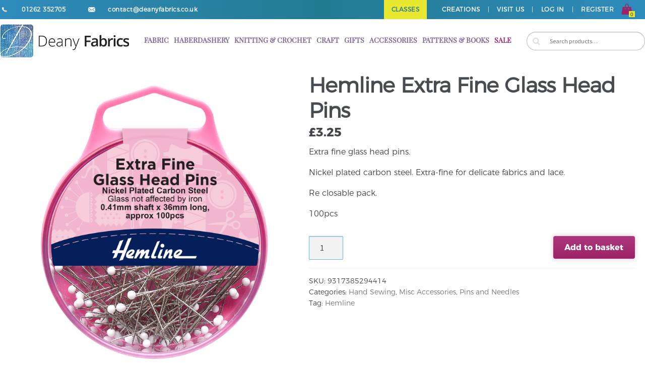

--- FILE ---
content_type: text/html; charset=UTF-8
request_url: https://deanyfabrics.co.uk/product/hemline-extra-fine-glass-head-pins/
body_size: 15308
content:
	<!DOCTYPE html>
<html lang="en-GB">
<head>

<meta name="msvalidate.01" content="A8534C238357280D855DB66B915CC862" />

<meta charset="UTF-8">
<meta name="viewport" content="width=device-width, initial-scale=1, maximum-scale=1.0, user-scalable=no">

<meta property="og:title" content="Deany Fabrics - UK fabrics site" />
<meta property="og:description" content="Deany Fabrics is a small family owned and operated shop in the Yorkshirecoastal town of Bridlington." />
<meta property="og:image" content="https://deanyfabrics.co.uk/wp/wp-content/uploads/2017/02/fb.jpg" />

<link rel="icon" type="image/png" sizes="32x32" href="https://deanyfabrics.co.uk/wp-content/themes/deanystorefront/hardcode-include/art/favicon-32x32.png">

<title>Hemline Extra Fine Glass Head Pins &#8211; Deany Fabrics</title>
	<script type="text/javascript">
		var path = 'https://deanyfabrics.co.uk/wp-content/themes/deanystorefront';
		var url = 'https://deanyfabrics.co.uk';
		var ajaxurl = 'https://deanyfabrics.co.uk/wp-admin/admin-ajax.php';
	</script>
<meta name='robots' content='max-image-preview:large' />
<link rel='dns-prefetch' href='//deanyfabrics.co.uk' />
<link rel='dns-prefetch' href='//fonts.googleapis.com' />
<link rel="alternate" type="application/rss+xml" title="Deany Fabrics &raquo; Feed" href="https://deanyfabrics.co.uk/feed/" />
<link rel="alternate" type="application/rss+xml" title="Deany Fabrics &raquo; Comments Feed" href="https://deanyfabrics.co.uk/comments/feed/" />
<link rel="alternate" title="oEmbed (JSON)" type="application/json+oembed" href="https://deanyfabrics.co.uk/wp-json/oembed/1.0/embed?url=https%3A%2F%2Fdeanyfabrics.co.uk%2Fproduct%2Fhemline-extra-fine-glass-head-pins%2F" />
<link rel="alternate" title="oEmbed (XML)" type="text/xml+oembed" href="https://deanyfabrics.co.uk/wp-json/oembed/1.0/embed?url=https%3A%2F%2Fdeanyfabrics.co.uk%2Fproduct%2Fhemline-extra-fine-glass-head-pins%2F&#038;format=xml" />
<style id='wp-img-auto-sizes-contain-inline-css' type='text/css'>
img:is([sizes=auto i],[sizes^="auto," i]){contain-intrinsic-size:3000px 1500px}
/*# sourceURL=wp-img-auto-sizes-contain-inline-css */
</style>
<style id='wp-emoji-styles-inline-css' type='text/css'>

	img.wp-smiley, img.emoji {
		display: inline !important;
		border: none !important;
		box-shadow: none !important;
		height: 1em !important;
		width: 1em !important;
		margin: 0 0.07em !important;
		vertical-align: -0.1em !important;
		background: none !important;
		padding: 0 !important;
	}
/*# sourceURL=wp-emoji-styles-inline-css */
</style>
<style id='wp-block-library-inline-css' type='text/css'>
:root{--wp-block-synced-color:#7a00df;--wp-block-synced-color--rgb:122,0,223;--wp-bound-block-color:var(--wp-block-synced-color);--wp-editor-canvas-background:#ddd;--wp-admin-theme-color:#007cba;--wp-admin-theme-color--rgb:0,124,186;--wp-admin-theme-color-darker-10:#006ba1;--wp-admin-theme-color-darker-10--rgb:0,107,160.5;--wp-admin-theme-color-darker-20:#005a87;--wp-admin-theme-color-darker-20--rgb:0,90,135;--wp-admin-border-width-focus:2px}@media (min-resolution:192dpi){:root{--wp-admin-border-width-focus:1.5px}}.wp-element-button{cursor:pointer}:root .has-very-light-gray-background-color{background-color:#eee}:root .has-very-dark-gray-background-color{background-color:#313131}:root .has-very-light-gray-color{color:#eee}:root .has-very-dark-gray-color{color:#313131}:root .has-vivid-green-cyan-to-vivid-cyan-blue-gradient-background{background:linear-gradient(135deg,#00d084,#0693e3)}:root .has-purple-crush-gradient-background{background:linear-gradient(135deg,#34e2e4,#4721fb 50%,#ab1dfe)}:root .has-hazy-dawn-gradient-background{background:linear-gradient(135deg,#faaca8,#dad0ec)}:root .has-subdued-olive-gradient-background{background:linear-gradient(135deg,#fafae1,#67a671)}:root .has-atomic-cream-gradient-background{background:linear-gradient(135deg,#fdd79a,#004a59)}:root .has-nightshade-gradient-background{background:linear-gradient(135deg,#330968,#31cdcf)}:root .has-midnight-gradient-background{background:linear-gradient(135deg,#020381,#2874fc)}:root{--wp--preset--font-size--normal:16px;--wp--preset--font-size--huge:42px}.has-regular-font-size{font-size:1em}.has-larger-font-size{font-size:2.625em}.has-normal-font-size{font-size:var(--wp--preset--font-size--normal)}.has-huge-font-size{font-size:var(--wp--preset--font-size--huge)}.has-text-align-center{text-align:center}.has-text-align-left{text-align:left}.has-text-align-right{text-align:right}.has-fit-text{white-space:nowrap!important}#end-resizable-editor-section{display:none}.aligncenter{clear:both}.items-justified-left{justify-content:flex-start}.items-justified-center{justify-content:center}.items-justified-right{justify-content:flex-end}.items-justified-space-between{justify-content:space-between}.screen-reader-text{border:0;clip-path:inset(50%);height:1px;margin:-1px;overflow:hidden;padding:0;position:absolute;width:1px;word-wrap:normal!important}.screen-reader-text:focus{background-color:#ddd;clip-path:none;color:#444;display:block;font-size:1em;height:auto;left:5px;line-height:normal;padding:15px 23px 14px;text-decoration:none;top:5px;width:auto;z-index:100000}html :where(.has-border-color){border-style:solid}html :where([style*=border-top-color]){border-top-style:solid}html :where([style*=border-right-color]){border-right-style:solid}html :where([style*=border-bottom-color]){border-bottom-style:solid}html :where([style*=border-left-color]){border-left-style:solid}html :where([style*=border-width]){border-style:solid}html :where([style*=border-top-width]){border-top-style:solid}html :where([style*=border-right-width]){border-right-style:solid}html :where([style*=border-bottom-width]){border-bottom-style:solid}html :where([style*=border-left-width]){border-left-style:solid}html :where(img[class*=wp-image-]){height:auto;max-width:100%}:where(figure){margin:0 0 1em}html :where(.is-position-sticky){--wp-admin--admin-bar--position-offset:var(--wp-admin--admin-bar--height,0px)}@media screen and (max-width:600px){html :where(.is-position-sticky){--wp-admin--admin-bar--position-offset:0px}}

/*# sourceURL=wp-block-library-inline-css */
</style><link rel='stylesheet' id='wc-blocks-style-css' href='https://deanyfabrics.co.uk/wp-content/plugins/woocommerce/assets/client/blocks/wc-blocks.css?ver=wc-10.2.2' type='text/css' media='all' />
<style id='global-styles-inline-css' type='text/css'>
:root{--wp--preset--aspect-ratio--square: 1;--wp--preset--aspect-ratio--4-3: 4/3;--wp--preset--aspect-ratio--3-4: 3/4;--wp--preset--aspect-ratio--3-2: 3/2;--wp--preset--aspect-ratio--2-3: 2/3;--wp--preset--aspect-ratio--16-9: 16/9;--wp--preset--aspect-ratio--9-16: 9/16;--wp--preset--color--black: #000000;--wp--preset--color--cyan-bluish-gray: #abb8c3;--wp--preset--color--white: #ffffff;--wp--preset--color--pale-pink: #f78da7;--wp--preset--color--vivid-red: #cf2e2e;--wp--preset--color--luminous-vivid-orange: #ff6900;--wp--preset--color--luminous-vivid-amber: #fcb900;--wp--preset--color--light-green-cyan: #7bdcb5;--wp--preset--color--vivid-green-cyan: #00d084;--wp--preset--color--pale-cyan-blue: #8ed1fc;--wp--preset--color--vivid-cyan-blue: #0693e3;--wp--preset--color--vivid-purple: #9b51e0;--wp--preset--gradient--vivid-cyan-blue-to-vivid-purple: linear-gradient(135deg,rgb(6,147,227) 0%,rgb(155,81,224) 100%);--wp--preset--gradient--light-green-cyan-to-vivid-green-cyan: linear-gradient(135deg,rgb(122,220,180) 0%,rgb(0,208,130) 100%);--wp--preset--gradient--luminous-vivid-amber-to-luminous-vivid-orange: linear-gradient(135deg,rgb(252,185,0) 0%,rgb(255,105,0) 100%);--wp--preset--gradient--luminous-vivid-orange-to-vivid-red: linear-gradient(135deg,rgb(255,105,0) 0%,rgb(207,46,46) 100%);--wp--preset--gradient--very-light-gray-to-cyan-bluish-gray: linear-gradient(135deg,rgb(238,238,238) 0%,rgb(169,184,195) 100%);--wp--preset--gradient--cool-to-warm-spectrum: linear-gradient(135deg,rgb(74,234,220) 0%,rgb(151,120,209) 20%,rgb(207,42,186) 40%,rgb(238,44,130) 60%,rgb(251,105,98) 80%,rgb(254,248,76) 100%);--wp--preset--gradient--blush-light-purple: linear-gradient(135deg,rgb(255,206,236) 0%,rgb(152,150,240) 100%);--wp--preset--gradient--blush-bordeaux: linear-gradient(135deg,rgb(254,205,165) 0%,rgb(254,45,45) 50%,rgb(107,0,62) 100%);--wp--preset--gradient--luminous-dusk: linear-gradient(135deg,rgb(255,203,112) 0%,rgb(199,81,192) 50%,rgb(65,88,208) 100%);--wp--preset--gradient--pale-ocean: linear-gradient(135deg,rgb(255,245,203) 0%,rgb(182,227,212) 50%,rgb(51,167,181) 100%);--wp--preset--gradient--electric-grass: linear-gradient(135deg,rgb(202,248,128) 0%,rgb(113,206,126) 100%);--wp--preset--gradient--midnight: linear-gradient(135deg,rgb(2,3,129) 0%,rgb(40,116,252) 100%);--wp--preset--font-size--small: 13px;--wp--preset--font-size--medium: 20px;--wp--preset--font-size--large: 36px;--wp--preset--font-size--x-large: 42px;--wp--preset--spacing--20: 0.44rem;--wp--preset--spacing--30: 0.67rem;--wp--preset--spacing--40: 1rem;--wp--preset--spacing--50: 1.5rem;--wp--preset--spacing--60: 2.25rem;--wp--preset--spacing--70: 3.38rem;--wp--preset--spacing--80: 5.06rem;--wp--preset--shadow--natural: 6px 6px 9px rgba(0, 0, 0, 0.2);--wp--preset--shadow--deep: 12px 12px 50px rgba(0, 0, 0, 0.4);--wp--preset--shadow--sharp: 6px 6px 0px rgba(0, 0, 0, 0.2);--wp--preset--shadow--outlined: 6px 6px 0px -3px rgb(255, 255, 255), 6px 6px rgb(0, 0, 0);--wp--preset--shadow--crisp: 6px 6px 0px rgb(0, 0, 0);}:where(.is-layout-flex){gap: 0.5em;}:where(.is-layout-grid){gap: 0.5em;}body .is-layout-flex{display: flex;}.is-layout-flex{flex-wrap: wrap;align-items: center;}.is-layout-flex > :is(*, div){margin: 0;}body .is-layout-grid{display: grid;}.is-layout-grid > :is(*, div){margin: 0;}:where(.wp-block-columns.is-layout-flex){gap: 2em;}:where(.wp-block-columns.is-layout-grid){gap: 2em;}:where(.wp-block-post-template.is-layout-flex){gap: 1.25em;}:where(.wp-block-post-template.is-layout-grid){gap: 1.25em;}.has-black-color{color: var(--wp--preset--color--black) !important;}.has-cyan-bluish-gray-color{color: var(--wp--preset--color--cyan-bluish-gray) !important;}.has-white-color{color: var(--wp--preset--color--white) !important;}.has-pale-pink-color{color: var(--wp--preset--color--pale-pink) !important;}.has-vivid-red-color{color: var(--wp--preset--color--vivid-red) !important;}.has-luminous-vivid-orange-color{color: var(--wp--preset--color--luminous-vivid-orange) !important;}.has-luminous-vivid-amber-color{color: var(--wp--preset--color--luminous-vivid-amber) !important;}.has-light-green-cyan-color{color: var(--wp--preset--color--light-green-cyan) !important;}.has-vivid-green-cyan-color{color: var(--wp--preset--color--vivid-green-cyan) !important;}.has-pale-cyan-blue-color{color: var(--wp--preset--color--pale-cyan-blue) !important;}.has-vivid-cyan-blue-color{color: var(--wp--preset--color--vivid-cyan-blue) !important;}.has-vivid-purple-color{color: var(--wp--preset--color--vivid-purple) !important;}.has-black-background-color{background-color: var(--wp--preset--color--black) !important;}.has-cyan-bluish-gray-background-color{background-color: var(--wp--preset--color--cyan-bluish-gray) !important;}.has-white-background-color{background-color: var(--wp--preset--color--white) !important;}.has-pale-pink-background-color{background-color: var(--wp--preset--color--pale-pink) !important;}.has-vivid-red-background-color{background-color: var(--wp--preset--color--vivid-red) !important;}.has-luminous-vivid-orange-background-color{background-color: var(--wp--preset--color--luminous-vivid-orange) !important;}.has-luminous-vivid-amber-background-color{background-color: var(--wp--preset--color--luminous-vivid-amber) !important;}.has-light-green-cyan-background-color{background-color: var(--wp--preset--color--light-green-cyan) !important;}.has-vivid-green-cyan-background-color{background-color: var(--wp--preset--color--vivid-green-cyan) !important;}.has-pale-cyan-blue-background-color{background-color: var(--wp--preset--color--pale-cyan-blue) !important;}.has-vivid-cyan-blue-background-color{background-color: var(--wp--preset--color--vivid-cyan-blue) !important;}.has-vivid-purple-background-color{background-color: var(--wp--preset--color--vivid-purple) !important;}.has-black-border-color{border-color: var(--wp--preset--color--black) !important;}.has-cyan-bluish-gray-border-color{border-color: var(--wp--preset--color--cyan-bluish-gray) !important;}.has-white-border-color{border-color: var(--wp--preset--color--white) !important;}.has-pale-pink-border-color{border-color: var(--wp--preset--color--pale-pink) !important;}.has-vivid-red-border-color{border-color: var(--wp--preset--color--vivid-red) !important;}.has-luminous-vivid-orange-border-color{border-color: var(--wp--preset--color--luminous-vivid-orange) !important;}.has-luminous-vivid-amber-border-color{border-color: var(--wp--preset--color--luminous-vivid-amber) !important;}.has-light-green-cyan-border-color{border-color: var(--wp--preset--color--light-green-cyan) !important;}.has-vivid-green-cyan-border-color{border-color: var(--wp--preset--color--vivid-green-cyan) !important;}.has-pale-cyan-blue-border-color{border-color: var(--wp--preset--color--pale-cyan-blue) !important;}.has-vivid-cyan-blue-border-color{border-color: var(--wp--preset--color--vivid-cyan-blue) !important;}.has-vivid-purple-border-color{border-color: var(--wp--preset--color--vivid-purple) !important;}.has-vivid-cyan-blue-to-vivid-purple-gradient-background{background: var(--wp--preset--gradient--vivid-cyan-blue-to-vivid-purple) !important;}.has-light-green-cyan-to-vivid-green-cyan-gradient-background{background: var(--wp--preset--gradient--light-green-cyan-to-vivid-green-cyan) !important;}.has-luminous-vivid-amber-to-luminous-vivid-orange-gradient-background{background: var(--wp--preset--gradient--luminous-vivid-amber-to-luminous-vivid-orange) !important;}.has-luminous-vivid-orange-to-vivid-red-gradient-background{background: var(--wp--preset--gradient--luminous-vivid-orange-to-vivid-red) !important;}.has-very-light-gray-to-cyan-bluish-gray-gradient-background{background: var(--wp--preset--gradient--very-light-gray-to-cyan-bluish-gray) !important;}.has-cool-to-warm-spectrum-gradient-background{background: var(--wp--preset--gradient--cool-to-warm-spectrum) !important;}.has-blush-light-purple-gradient-background{background: var(--wp--preset--gradient--blush-light-purple) !important;}.has-blush-bordeaux-gradient-background{background: var(--wp--preset--gradient--blush-bordeaux) !important;}.has-luminous-dusk-gradient-background{background: var(--wp--preset--gradient--luminous-dusk) !important;}.has-pale-ocean-gradient-background{background: var(--wp--preset--gradient--pale-ocean) !important;}.has-electric-grass-gradient-background{background: var(--wp--preset--gradient--electric-grass) !important;}.has-midnight-gradient-background{background: var(--wp--preset--gradient--midnight) !important;}.has-small-font-size{font-size: var(--wp--preset--font-size--small) !important;}.has-medium-font-size{font-size: var(--wp--preset--font-size--medium) !important;}.has-large-font-size{font-size: var(--wp--preset--font-size--large) !important;}.has-x-large-font-size{font-size: var(--wp--preset--font-size--x-large) !important;}
/*# sourceURL=global-styles-inline-css */
</style>

<style id='classic-theme-styles-inline-css' type='text/css'>
/*! This file is auto-generated */
.wp-block-button__link{color:#fff;background-color:#32373c;border-radius:9999px;box-shadow:none;text-decoration:none;padding:calc(.667em + 2px) calc(1.333em + 2px);font-size:1.125em}.wp-block-file__button{background:#32373c;color:#fff;text-decoration:none}
/*# sourceURL=/wp-includes/css/classic-themes.min.css */
</style>
<style id='woocommerce-inline-inline-css' type='text/css'>
.woocommerce form .form-row .required { visibility: visible; }
/*# sourceURL=woocommerce-inline-inline-css */
</style>
<link rel='stylesheet' id='brands-styles-css' href='https://deanyfabrics.co.uk/wp-content/plugins/woocommerce/assets/css/brands.css?ver=10.2.2' type='text/css' media='all' />
<link rel='stylesheet' id='storefront-style-css' href='https://deanyfabrics.co.uk/wp-content/themes/deanystorefront/style.css?ver=6.9' type='text/css' media='all' />
<style id='storefront-style-inline-css' type='text/css'>

			.main-navigation ul li a,
			.site-title a,
			ul.menu li a,
			.site-branding h1 a,
			.site-footer .storefront-handheld-footer-bar a:not(.button),
			button.menu-toggle,
			button.menu-toggle:hover {
				color: #d5d9db;
			}

			button.menu-toggle,
			button.menu-toggle:hover {
				border-color: #d5d9db;
			}

			.main-navigation ul li a:hover,
			.main-navigation ul li:hover > a,
			.site-title a:hover,
			a.cart-contents:hover,
			.site-header-cart .widget_shopping_cart a:hover,
			.site-header-cart:hover > li > a,
			.site-header ul.menu li.current-menu-item > a {
				color: #ffffff;
			}

			table th {
				background-color: #f8f8f8;
			}

			table tbody td {
				background-color: #fdfdfd;
			}

			table tbody tr:nth-child(2n) td {
				background-color: #fbfbfb;
			}

			.site-header,
			.secondary-navigation ul ul,
			.main-navigation ul.menu > li.menu-item-has-children:after,
			.secondary-navigation ul.menu ul,
			.storefront-handheld-footer-bar,
			.storefront-handheld-footer-bar ul li > a,
			.storefront-handheld-footer-bar ul li.search .site-search,
			button.menu-toggle,
			button.menu-toggle:hover {
				background-color: #2c2d33;
			}

			p.site-description,
			.site-header,
			.storefront-handheld-footer-bar {
				color: #9aa0a7;
			}

			.storefront-handheld-footer-bar ul li.cart .count,
			button.menu-toggle:after,
			button.menu-toggle:before,
			button.menu-toggle span:before {
				background-color: #d5d9db;
			}

			.storefront-handheld-footer-bar ul li.cart .count {
				color: #2c2d33;
			}

			.storefront-handheld-footer-bar ul li.cart .count {
				border-color: #2c2d33;
			}

			h1, h2, h3, h4, h5, h6 {
				color: #484c51;
			}

			.widget h1 {
				border-bottom-color: #484c51;
			}

			body,
			.secondary-navigation a,
			.onsale,
			.pagination .page-numbers li .page-numbers:not(.current), .woocommerce-pagination .page-numbers li .page-numbers:not(.current) {
				color: #43454b;
			}

			.widget-area .widget a,
			.hentry .entry-header .posted-on a,
			.hentry .entry-header .byline a {
				color: #75777d;
			}

			a  {
				color: #96588a;
			}

			a:focus,
			.button:focus,
			.button.alt:focus,
			.button.added_to_cart:focus,
			.button.wc-forward:focus,
			button:focus,
			input[type="button"]:focus,
			input[type="reset"]:focus,
			input[type="submit"]:focus {
				outline-color: #96588a;
			}

			button, input[type="button"], input[type="reset"], input[type="submit"], .button, .added_to_cart, .widget a.button, .site-header-cart .widget_shopping_cart a.button {
				background-color: #96588a;
				border-color: #96588a;
				color: #ffffff;
			}

			button:hover, input[type="button"]:hover, input[type="reset"]:hover, input[type="submit"]:hover, .button:hover, .added_to_cart:hover, .widget a.button:hover, .site-header-cart .widget_shopping_cart a.button:hover {
				background-color: #7d3f71;
				border-color: #7d3f71;
				color: #ffffff;
			}

			button.alt, input[type="button"].alt, input[type="reset"].alt, input[type="submit"].alt, .button.alt, .added_to_cart.alt, .widget-area .widget a.button.alt, .added_to_cart, .pagination .page-numbers li .page-numbers.current, .woocommerce-pagination .page-numbers li .page-numbers.current, .widget a.button.checkout {
				background-color: #2c2d33;
				border-color: #2c2d33;
				color: #ffffff;
			}

			button.alt:hover, input[type="button"].alt:hover, input[type="reset"].alt:hover, input[type="submit"].alt:hover, .button.alt:hover, .added_to_cart.alt:hover, .widget-area .widget a.button.alt:hover, .added_to_cart:hover, .widget a.button.checkout:hover {
				background-color: #13141a;
				border-color: #13141a;
				color: #ffffff;
			}

			#comments .comment-list .comment-content .comment-text {
				background-color: #f8f8f8;
			}

			.site-footer {
				background-color: #f0f0f0;
				color: #61656b;
			}

			.site-footer a:not(.button) {
				color: #2c2d33;
			}

			.site-footer h1, .site-footer h2, .site-footer h3, .site-footer h4, .site-footer h5, .site-footer h6 {
				color: #494c50;
			}

			#order_review,
			#payment .payment_methods > li .payment_box {
				background-color: #ffffff;
			}

			#payment .payment_methods > li {
				background-color: #fafafa;
			}

			#payment .payment_methods > li:hover {
				background-color: #f5f5f5;
			}

			@media screen and ( min-width: 768px ) {
				.secondary-navigation ul.menu a:hover {
					color: #b3b9c0;
				}

				.secondary-navigation ul.menu a {
					color: #9aa0a7;
				}

				.site-header-cart .widget_shopping_cart,
				.main-navigation ul.menu ul.sub-menu,
				.main-navigation ul.nav-menu ul.children {
					background-color: #24252b;
				}
			}
/*# sourceURL=storefront-style-inline-css */
</style>
<link rel='stylesheet' id='storefront-fonts-css' href='https://fonts.googleapis.com/css?family=Source+Sans+Pro:400,300,300italic,400italic,700,900&#038;subset=latin%2Clatin-ext' type='text/css' media='all' />
<link rel='stylesheet' id='storefront-woocommerce-style-css' href='https://deanyfabrics.co.uk/wp-content/themes/deanystorefront/assets/sass/woocommerce/woocommerce.css?ver=6.9' type='text/css' media='all' />
<style id='storefront-woocommerce-style-inline-css' type='text/css'>

			a.cart-contents,
			.site-header-cart .widget_shopping_cart a {
				color: #d5d9db;
			}

			table.cart td.product-remove,
			table.cart td.actions {
				border-top-color: #ffffff;
			}

			.woocommerce-tabs ul.tabs li.active a,
			ul.products li.product .price,
			.onsale,
			.widget_search form:before,
			.widget_product_search form:before {
				color: #43454b;
			}

			.woocommerce-breadcrumb a,
			a.woocommerce-review-link,
			.product_meta a {
				color: #75777d;
			}

			.onsale {
				border-color: #43454b;
			}

			.star-rating span:before,
			.quantity .plus, .quantity .minus,
			p.stars a:hover:after,
			p.stars a:after,
			.star-rating span:before,
			#payment .payment_methods li input[type=radio]:first-child:checked+label:before {
				color: #96588a;
			}

			.widget_price_filter .ui-slider .ui-slider-range,
			.widget_price_filter .ui-slider .ui-slider-handle {
				background-color: #96588a;
			}

			.woocommerce-breadcrumb,
			#reviews .commentlist li .comment_container {
				background-color: #f8f8f8;
			}

			.order_details {
				background-color: #f8f8f8;
			}

			.order_details li {
				border-bottom: 1px dotted #e3e3e3;
			}

			.order_details:before,
			.order_details:after {
				background: -webkit-linear-gradient(transparent 0,transparent 0),-webkit-linear-gradient(135deg,#f8f8f8 33.33%,transparent 33.33%),-webkit-linear-gradient(45deg,#f8f8f8 33.33%,transparent 33.33%)
			}

			p.stars a:before,
			p.stars a:hover~a:before,
			p.stars.selected a.active~a:before {
				color: #43454b;
			}

			p.stars.selected a.active:before,
			p.stars:hover a:before,
			p.stars.selected a:not(.active):before,
			p.stars.selected a.active:before {
				color: #96588a;
			}

			.single-product div.product .woocommerce-product-gallery .woocommerce-product-gallery__trigger {
				background-color: #96588a;
				color: #ffffff;
			}

			.single-product div.product .woocommerce-product-gallery .woocommerce-product-gallery__trigger:hover {
				background-color: #7d3f71;
				border-color: #7d3f71;
				color: #ffffff;
			}

			@media screen and ( min-width: 768px ) {
				.site-header-cart .widget_shopping_cart,
				.site-header .product_list_widget li .quantity {
					color: #9aa0a7;
				}
			}
/*# sourceURL=storefront-woocommerce-style-inline-css */
</style>
<link rel='stylesheet' id='storefront-woocommerce-brands-style-css' href='https://deanyfabrics.co.uk/wp-content/themes/deanystorefront/assets/sass/woocommerce/extensions/brands.css?ver=6.9' type='text/css' media='all' />
<link rel='stylesheet' id='hardcode-css-css' href='https://deanyfabrics.co.uk/wp-content/themes/deanystorefront/hardcode-include/css/style.css?ver=6.9' type='text/css' media='all' />
<script type="text/javascript" src="https://deanyfabrics.co.uk/wp-includes/js/jquery/jquery.min.js?ver=3.7.1" id="jquery-core-js"></script>
<script type="text/javascript" src="https://deanyfabrics.co.uk/wp-includes/js/jquery/jquery-migrate.min.js?ver=3.4.1" id="jquery-migrate-js"></script>
<script type="text/javascript" src="https://deanyfabrics.co.uk/wp-content/plugins/woocommerce/assets/js/jquery-blockui/jquery.blockUI.min.js?ver=2.7.0-wc.10.2.2" id="jquery-blockui-js" defer="defer" data-wp-strategy="defer"></script>
<script type="text/javascript" id="wc-add-to-cart-js-extra">
/* <![CDATA[ */
var wc_add_to_cart_params = {"ajax_url":"/wp-admin/admin-ajax.php","wc_ajax_url":"/?wc-ajax=%%endpoint%%","i18n_view_cart":"View basket","cart_url":"https://deanyfabrics.co.uk/basket/","is_cart":"","cart_redirect_after_add":"no"};
//# sourceURL=wc-add-to-cart-js-extra
/* ]]> */
</script>
<script type="text/javascript" src="https://deanyfabrics.co.uk/wp-content/plugins/woocommerce/assets/js/frontend/add-to-cart.min.js?ver=10.2.2" id="wc-add-to-cart-js" defer="defer" data-wp-strategy="defer"></script>
<script type="text/javascript" id="wc-single-product-js-extra">
/* <![CDATA[ */
var wc_single_product_params = {"i18n_required_rating_text":"Please select a rating","i18n_rating_options":["1 of 5 stars","2 of 5 stars","3 of 5 stars","4 of 5 stars","5 of 5 stars"],"i18n_product_gallery_trigger_text":"View full-screen image gallery","review_rating_required":"yes","flexslider":{"rtl":false,"animation":"slide","smoothHeight":true,"directionNav":false,"controlNav":"thumbnails","slideshow":false,"animationSpeed":500,"animationLoop":false,"allowOneSlide":false},"zoom_enabled":"","zoom_options":[],"photoswipe_enabled":"","photoswipe_options":{"shareEl":false,"closeOnScroll":false,"history":false,"hideAnimationDuration":0,"showAnimationDuration":0},"flexslider_enabled":""};
//# sourceURL=wc-single-product-js-extra
/* ]]> */
</script>
<script type="text/javascript" src="https://deanyfabrics.co.uk/wp-content/plugins/woocommerce/assets/js/frontend/single-product.min.js?ver=10.2.2" id="wc-single-product-js" defer="defer" data-wp-strategy="defer"></script>
<script type="text/javascript" src="https://deanyfabrics.co.uk/wp-content/plugins/woocommerce/assets/js/js-cookie/js.cookie.min.js?ver=2.1.4-wc.10.2.2" id="js-cookie-js" defer="defer" data-wp-strategy="defer"></script>
<script type="text/javascript" id="woocommerce-js-extra">
/* <![CDATA[ */
var woocommerce_params = {"ajax_url":"/wp-admin/admin-ajax.php","wc_ajax_url":"/?wc-ajax=%%endpoint%%","i18n_password_show":"Show password","i18n_password_hide":"Hide password"};
//# sourceURL=woocommerce-js-extra
/* ]]> */
</script>
<script type="text/javascript" src="https://deanyfabrics.co.uk/wp-content/plugins/woocommerce/assets/js/frontend/woocommerce.min.js?ver=10.2.2" id="woocommerce-js" defer="defer" data-wp-strategy="defer"></script>
<script type="text/javascript" id="WCPAY_ASSETS-js-extra">
/* <![CDATA[ */
var wcpayAssets = {"url":"https://deanyfabrics.co.uk/wp-content/plugins/woocommerce-payments/dist/"};
//# sourceURL=WCPAY_ASSETS-js-extra
/* ]]> */
</script>
<script type="text/javascript" src="https://deanyfabrics.co.uk/wp-content/themes/deanystorefront/hardcode-include/js/header.js?ver=6.9" id="header-js-js"></script>
<link rel="https://api.w.org/" href="https://deanyfabrics.co.uk/wp-json/" /><link rel="alternate" title="JSON" type="application/json" href="https://deanyfabrics.co.uk/wp-json/wp/v2/product/22714" /><link rel="EditURI" type="application/rsd+xml" title="RSD" href="https://deanyfabrics.co.uk/xmlrpc.php?rsd" />
<meta name="generator" content="WordPress 6.9" />
<meta name="generator" content="WooCommerce 10.2.2" />
<link rel="canonical" href="https://deanyfabrics.co.uk/product/hemline-extra-fine-glass-head-pins/" />
<link rel='shortlink' href='https://deanyfabrics.co.uk/?p=22714' />
<style></style>	<noscript><style>.woocommerce-product-gallery{ opacity: 1 !important; }</style></noscript>
	<style type="text/css">.recentcomments a{display:inline !important;padding:0 !important;margin:0 !important;}</style><style type="text/css" id="custom-background-css">
body.custom-background { background-color: #ffffff; }
</style>
			<style type="text/css" id="wp-custom-css">
			/*
You can add your own CSS here.

Click the help icon above to learn more.
*/
.woocommerce-product-gallery{opacity:9!important}		</style>
		
</head>

<body class="wp-singular product-template-default single single-product postid-22714 custom-background wp-theme-deanystorefront theme-deanystorefront woocommerce woocommerce-page woocommerce-no-js right-sidebar woocommerce-active" >

<script>

var bycolour = {
	'knitting' : 'black, black&amp;white, blue, brown, green, grey, orange, pink, purple, red, white, off_white, yellow, multicoloured, dots, floral, stripes',
	'gifts' : '',
	'craft' : 'brown, multicoloured, black, blue, brown, green, orange, red, white, yellow',
	'fabric' : 'black, black&amp;white, blue, brown, green, grey, orange, pink, purple, red, white, off_white, yellow, multicoloured, dots, floral, stripes',
	'haberdashery' : '',
	'patternsandbooks' : '',
	'accessories' : '',
};


for(key in bycolour) {
	if(bycolour[key])bycolour[key] = bycolour[key].replace(/ /g,'').split(',');
}

var bybrand = {
	'knitting' : 'hayfield, hoooked, patons, schachenmayr, sirdar',
	'gifts' : 'clover, deany_fabrics, groves, hemline, milward, sehlbach_and_whiting, tilda, trimits',
	'craft' : 'clover, craft_factory, deany_fabrics, prym, sew_easy, tilda, trimits',
	'fabric' : 'blank_quilting_company, groves,  Michael_Miller, moda, Stuart_Hillard, tilda',
	'haberdashery' : 'aurifil, anchor, clover, gutermann, klasse, Hemline, moon, odif, sew_easy , Q_A_threads, tilda',
	'patternsandbooks' : '',
	'accessories' : 'clover, fiskars, groves, gutermann, hemline, milward, odif, pony, prym, purelite, sew_easy, tilda, trimits, vervaco',
};

for(key in bybrand) {
	if(bybrand[key])bybrand[key] = bybrand[key].replace(/ /g,'').split(',');
}

</script>

<div id="header-menu-wrapper">
	<div id="header-menu">
		<a href="callto:01262352705">
			<img id="header-phone-icon" class="left" src="https://deanyfabrics.co.uk/wp-content/themes/deanystorefront/hardcode-include/art/phone.png">
			<p id="header-phone-number" class="left">01262 352705</p>
		</a>
		<a href="mailto:contact@deanyfabrics.co.uk">
			<img id="header-mail-icon" class="left" src="https://deanyfabrics.co.uk/wp-content/themes/deanystorefront/hardcode-include/art/mail.png">
			<p id="header-email" class="left">contact@deanyfabrics.co.uk</p>
		</a>

		<div class="right">
			<a href="https://deanyfabrics.co.uk/basket/"><img id="header-bag-icon" src="https://deanyfabrics.co.uk/wp-content/themes/deanystorefront/hardcode-include/art/bag.png"></a>
			<div id="header-bag-counter">
			0			</div>
		</div>
		<button id="header-menu-mobile" class="mbutton right">
			<span class="icon-bar"></span>
			<span class="icon-bar"></span>
			<span class="icon-bar"></span>
		</button>
		<div id="header-menu-links-wrapper" class="right">

            <a
                    class="header-menu-links classes-shop__link"
                    href="https://deanyfabrics.co.uk/classes-shop/"
                    style="background: #e8e830;color: #237b92;padding: 0px 15px;"
            >Classes</a>

						<a class="header-menu-links" href="https://deanyfabrics.co.uk/creations/">Creations</a>
			<p>|</p>
			<a class="header-menu-links" href="https://deanyfabrics.co.uk/visit-us/">Visit us</a>
			<p>|</p>
									<a class="header-menu-links" href="https://deanyfabrics.co.uk/?page_id=7&action=login">Log In</a>
						<p>|</p>
						<a class="header-menu-links" href="https://deanyfabrics.co.uk/?page_id=7&action=register">Register</a>
						
		</div>
	</div>
</div>

<div id="mobile-menu-hidden-wrapper">
	<div id="mobile-menu-hidden">
		<a href="https://deanyfabrics.co.uk/upload/">Upload</a><br>
		<a href="https://deanyfabrics.co.uk/creations/">Creations</a><br>
		<a href="https://deanyfabrics.co.uk/visit-us/">Visit us</a><br>
		<a href="https://deanyfabrics.co.uk/?page_id=7">My account</a><br>
	</div>
</div>

<div id="page" class="hfeed site">
	<header id="mainheader">
		<div id="header">
			<a href="https://deanyfabrics.co.uk/"><div id="header-logo" style="background-image:url(https://deanyfabrics.co.uk/wp-content/themes/deanystorefront/hardcode-include/art/logo.png)"></div></a>
			<div id="header-links-wrapper">

				<a class="header-links left" href="https://deanyfabrics.co.uk/subcategories/?bycategory=Fabric" id="Fabric">Fabric</a>
				<a class="header-links left" href="https://deanyfabrics.co.uk/subcategories/?bycategory=Haberdashery" id="Haberdashery">Haberdashery</a>
				<a class="header-links left" href="https://deanyfabrics.co.uk/subcategories/?bycategory=83" id="Knitting">Knitting & Crochet</a>
				<a class="header-links left" href="https://deanyfabrics.co.uk/product-category/craft/" id="Craft">Craft</a>
				<a class="header-links left" href="https://deanyfabrics.co.uk/product-category/gifts/"" id="Gifts">Gifts</a>
				<a class="header-links left" href="https://deanyfabrics.co.uk/subcategories/?bycategory=Accessories" id="Accessories">Accessories</a>
				<a class="header-links left" href="https://deanyfabrics.co.uk/subcategories/?bycategory=Patterns%20and%20books" id="Patternsandbooks">Patterns & books</a>

				<a class="sale left" href="https://deanyfabrics.co.uk/?page_id=169">Sale</a>
			</div>
			<div id="productsearch">
							<div class="site-search">
				<div class="widget woocommerce widget_product_search"><form role="search" method="get" class="woocommerce-product-search" action="https://deanyfabrics.co.uk/">
	<label class="screen-reader-text" for="woocommerce-product-search-field-0">Search for:</label>
	<input type="search" id="woocommerce-product-search-field-0" class="search-field" placeholder="Search products&hellip;" value="" name="s" />
	<input type="hidden" name="post_type" value="product" />
</form>
</div>			</div>
					</div>
			<!-- <div id="category-hover-helper">
			</div> -->
		</div>

		<div class="hidden" id="Knitting-point">
			<a href="https://deanyfabrics.co.uk/product-category/knitting/knitting-accessories/"><p class="category-item">Knitting Accessories</p></a><a href="https://deanyfabrics.co.uk/subcategories/?bycategory=Yarn"><p class="category-item">Yarn</p></a>		</div>

		<div class="hidden" id="Gifts-point">
					</div>

		<div class="hidden" id="Craft-point">
					</div>

		<div class="hidden" id="Fabric-point">
			<a href="https://deanyfabrics.co.uk/product-category/fabric/panel/"><p class="category-item">Panel</p></a><a href="https://deanyfabrics.co.uk/product-category/fabric/christmas/"><p class="category-item">Christmas</p></a><a href="https://deanyfabrics.co.uk/product-category/fabric/craft-fabrics/"><p class="category-item">Craft Fabrics</p></a><a href="https://deanyfabrics.co.uk/product-category/fabric/fat-quarters/"><p class="category-item">Fat Quarters</p></a><a href="https://deanyfabrics.co.uk/product-category/fabric/scrim/"><p class="category-item">SCRIM</p></a><a href="https://deanyfabrics.co.uk/product-category/fabric/quilt-batting/"><p class="category-item">Wadding / Batting</p></a><a href="https://deanyfabrics.co.uk/product-category/fabric/dress-fabrics/"><p class="category-item">Clothing Fabrics</p></a><a href="https://deanyfabrics.co.uk/product-category/fabric/curtain-fabric/"><p class="category-item">Curtain Fabric</p></a><a href="https://deanyfabrics.co.uk/product-category/fabric/water-resistant/"><p class="category-item">Water Resistant</p></a><a href="https://deanyfabrics.co.uk/product-category/fabric/100-cotton/"><p class="category-item">100% Cotton</p></a><a href="https://deanyfabrics.co.uk/product-category/fabric/fleece/"><p class="category-item">Fleece</p></a><a href="https://deanyfabrics.co.uk/product-category/fabric/polycotton/"><p class="category-item">Polycotton</p></a><a href="https://deanyfabrics.co.uk/product-category/fabric/quilting-pre-cut/"><p class="category-item">Quilting pre-cut</p></a>		</div>
		<div class="hidden" id="Haberdashery-point">
			<a href="https://deanyfabrics.co.uk/product-category/haberdashery/buttons/"><p class="category-item">Buttons</p></a><a href="https://deanyfabrics.co.uk/product-category/haberdashery/clips/"><p class="category-item">Fastenings</p></a><a href="https://deanyfabrics.co.uk/product-category/haberdashery/misc-haberdashery/"><p class="category-item">Misc Haberdashery</p></a><a href="https://deanyfabrics.co.uk/subcategories/?bycategory=Pins and Needles"><p class="category-item">Pins and Needles</p></a><a href="https://deanyfabrics.co.uk/product-category/haberdashery/ribbon/"><p class="category-item">Ribbon, Bows, Trim</p></a><a href="https://deanyfabrics.co.uk/product-category/haberdashery/thread/"><p class="category-item">Thread</p></a>		</div>
<!-- 		<div class="hidden" id="Yarn-point">
			<a href="https://deanyfabrics.co.uk/product-category/knitting/yarn/sirdar/"><p class="category-item">Sirdar</p></a><a href="https://deanyfabrics.co.uk/product-category/knitting/yarn/wool/"><p class="category-item">Wool</p></a><a href="https://deanyfabrics.co.uk/product-category/knitting/yarn/hoooked/"><p class="category-item">Hoooked</p></a>		</div> -->
		<div class="hidden" id="Patternsandbooks-point">
					</div>

		<div class="hidden" id="Accessories-point">
			<a href="https://deanyfabrics.co.uk/product-category/accessories/misc/"><p class="category-item">Misc Accessories</p></a><a href="https://deanyfabrics.co.uk/product-category/accessories/bridal/"><p class="category-item">Bridal</p></a><a href="https://deanyfabrics.co.uk/product-category/accessories/scissors-cutters/"><p class="category-item">Scissors, Cutters</p></a><a href="https://deanyfabrics.co.uk/product-category/accessories/rulers-templates/"><p class="category-item">Rulers, Templates</p></a><a href="https://deanyfabrics.co.uk/product-category/accessories/bags/"><p class="category-item">Sewing Boxes, Bags</p></a>		</div>


		<div id="category">
			<div class="category-by left">
				<p class="category-title">By category</p>
				<div id="category-holder">
				</div>
			</div>
			<div id="bybrand" class="category-by left">
				<p class="category-title">By brand</p>
			</div>
			<div id="bycolor" class="category-by left">
				<p class="category-title">By colour</p>
			</div>
		</div>
		<script src="https://deanyfabrics.co.uk/wp-content/themes/deanystorefront/hardcode-include/js/category.js"></script>
	</header>

	
		<nav class="woocommerce-breadcrumb" aria-label="Breadcrumb"><a href="https://deanyfabrics.co.uk">Home</a>&nbsp;&#47;&nbsp;<a href="https://deanyfabrics.co.uk/product-category/haberdashery/">Haberdashery</a>&nbsp;&#47;&nbsp;<a href="https://deanyfabrics.co.uk/product-category/haberdashery/pins-and-needles/">Pins and Needles</a>&nbsp;&#47;&nbsp;<a href="https://deanyfabrics.co.uk/product-category/haberdashery/pins-and-needles/hand-sewing/">Hand Sewing</a>&nbsp;&#47;&nbsp;Hemline Extra Fine Glass Head Pins</nav><div class="woocommerce"></div>
			<div id="primary" class="content-area">
			<main id="main" class="site-main" role="main">
		
					
			<div class="woocommerce-notices-wrapper"></div><div id="product-22714" class="product type-product post-22714 status-publish first instock product_cat-hand-sewing product_cat-misc product_cat-pins-and-needles product_tag-hemline has-post-thumbnail shipping-taxable purchasable product-type-simple">

	<div class="woocommerce-product-gallery woocommerce-product-gallery--with-images woocommerce-product-gallery--columns-4 images" data-columns="4" style="opacity: 0; transition: opacity .25s ease-in-out;">
	<figure class="woocommerce-product-gallery__wrapper">
		<div data-thumb="https://deanyfabrics.co.uk/wp-content/uploads/2019/07/deany-fabrics-hemline-extra-fine-glass-head-pins.jpg" class="woocommerce-product-gallery__image"><a href="https://deanyfabrics.co.uk/wp-content/uploads/2019/07/deany-fabrics-hemline-extra-fine-glass-head-pins.jpg"><img width="1536" height="1536" src="https://deanyfabrics.co.uk/wp-content/uploads/2019/07/deany-fabrics-hemline-extra-fine-glass-head-pins.jpg" class="attachment-shop_single size-shop_single wp-post-image" alt="" title="" data-src="https://deanyfabrics.co.uk/wp-content/uploads/2019/07/deany-fabrics-hemline-extra-fine-glass-head-pins.jpg" data-large_image="https://deanyfabrics.co.uk/wp-content/uploads/2019/07/deany-fabrics-hemline-extra-fine-glass-head-pins.jpg" data-large_image_width="1536" data-large_image_height="1536" decoding="async" fetchpriority="high" srcset="https://deanyfabrics.co.uk/wp-content/uploads/2019/07/deany-fabrics-hemline-extra-fine-glass-head-pins.jpg 1536w, https://deanyfabrics.co.uk/wp-content/uploads/2019/07/deany-fabrics-hemline-extra-fine-glass-head-pins-300x300.jpg 300w, https://deanyfabrics.co.uk/wp-content/uploads/2019/07/deany-fabrics-hemline-extra-fine-glass-head-pins-1024x1024.jpg 1024w, https://deanyfabrics.co.uk/wp-content/uploads/2019/07/deany-fabrics-hemline-extra-fine-glass-head-pins-150x150.jpg 150w, https://deanyfabrics.co.uk/wp-content/uploads/2019/07/deany-fabrics-hemline-extra-fine-glass-head-pins-768x768.jpg 768w, https://deanyfabrics.co.uk/wp-content/uploads/2019/07/deany-fabrics-hemline-extra-fine-glass-head-pins-600x600.jpg 600w, https://deanyfabrics.co.uk/wp-content/uploads/2019/07/deany-fabrics-hemline-extra-fine-glass-head-pins-100x100.jpg 100w" sizes="(max-width: 1536px) 100vw, 1536px" /></a></div>	</figure>
</div>
<link rel="stylesheet" type="text/css" href="https://deanyfabrics.co.uk/wp-content/themes/deanystorefront/hardcode-include/css/lightbox.css">
<script src="https://deanyfabrics.co.uk/wp-content/themes/deanystorefront/hardcode-include/js/imglightbox.js"></script>
<script>
	(function($){
		var index = 1;
		$('img').each(function(){
			$(this).attr('data-lightbox', 'Image-' + index );
			index++;
		});
	})(jQuery);
</script>
	<div class="summary entry-summary">
		<h1 class="product_title entry-title">Hemline Extra Fine Glass Head Pins</h1><p class="price"><span class="woocommerce-Price-amount amount"><bdi><span class="woocommerce-Price-currencySymbol">&pound;</span>3.25</bdi></span></p>
<div class="woocommerce-product-details__short-description">
	<p>Extra fine glass head pins.</p>
<p>Nickel plated carbon steel. Extra-fine for delicate fabrics and lace.</p>
<p>Re closable pack.</p>
<p>100pcs</p>
</div>
<p class="stock in-stock">In stock</p>

	
	<form class="cart" method="post" enctype='multipart/form-data'>
		<div class="quantity">
		<label class="screen-reader-text" for="quantity_696c297648a10">Hemline Extra Fine Glass Head Pins quantity</label>
	<input
		type="number"
				id="quantity_696c297648a10"
		class="input-text qty text"
		name="quantity"
		value="1"
		aria-label="Product quantity"
				min="1"
					max="2"
							step="1"
			placeholder=""
			inputmode="numeric"
			autocomplete="off"
			/>
	</div>

		<button type="submit" name="add-to-cart" value="22714" class="left single_add_to_cart_button button alt">Add to basket</button>

			</form>
	
<div class="product_meta">

	
	
		<span class="sku_wrapper">SKU: <span class="sku">9317385294414</span></span>

	
	<span class="posted_in">Categories: <a href="https://deanyfabrics.co.uk/product-category/haberdashery/pins-and-needles/hand-sewing/" rel="tag">Hand Sewing</a>, <a href="https://deanyfabrics.co.uk/product-category/accessories/misc/" rel="tag">Misc Accessories</a>, <a href="https://deanyfabrics.co.uk/product-category/haberdashery/pins-and-needles/" rel="tag">Pins and Needles</a></span>
	<span class="tagged_as">Tag: <a href="https://deanyfabrics.co.uk/product-tag/hemline/" rel="tag">Hemline</a></span>
	
</div>
	</div>

	
	<section class="related products">

					<h2>Related products</h2>
				<ul class="products columns-4">

			
					<li class="post-1140 product type-product status-publish has-post-thumbnail product_cat-misc product_tag-hemline first instock shipping-taxable purchasable product-type-simple" style="background-image:url(https://deanyfabrics.co.uk/wp-content/uploads/2017/01/deany-fabrics-1210760.png)">
	<a href="https://deanyfabrics.co.uk/product/sewing-machine-oil-20ml">

	<span></span>
	<div id="price">
	£2.25	</div>
	<h3>Sewing Machine Oil 20ml</h3>
	
	</a>
</li>

			
					<li class="post-21482 product type-product status-publish has-post-thumbnail product_cat-misc product_cat-pins-and-needles product_cat-hand-sewing product_tag-hemline  instock shipping-taxable purchasable product-type-simple" style="background-image:url(https://deanyfabrics.co.uk/wp-content/uploads/2019/07/deany-fabrics-1215894-e1562328935956.png)">
	<a href="https://deanyfabrics.co.uk/product/hemline-rustless-brass-gold-safety-pins-20mm">

	<span></span>
	<div id="price">
	£1.75	</div>
	<h3>Hemline Rustless Brass Gold Safety Pins 20mm</h3>
	
	</a>
</li>

			
					<li class="post-2290 product type-product status-publish has-post-thumbnail product_cat-clips product_tag-hemline  instock shipping-taxable purchasable product-type-simple" style="background-image:url(https://deanyfabrics.co.uk/wp-content/uploads/2017/02/deany-fabrics-1211189.jpg)">
	<a href="https://deanyfabrics.co.uk/product/hemline-snap-fasteners-13mm-6-sets">

	<span></span>
	<div id="price">
	£1.4	</div>
	<h3>Hemline snap fasteners 13mm 6 sets</h3>
	
	</a>
</li>

			
					<li class="post-347 product type-product status-publish has-post-thumbnail product_cat-misc product_cat-rulers-templates product_tag-hemline last instock shipping-taxable purchasable product-type-simple" style="background-image:url(https://deanyfabrics.co.uk/wp-content/uploads/2016/12/deany-fabrics-1210551.png)">
	<a href="https://deanyfabrics.co.uk/product/hemline-adhesive-tape-measure">

	<span></span>
	<div id="price">
	£2.5	</div>
	<h3>Hemline Adhesive Tape Measure</h3>
	
	</a>
</li>

			
		</ul>

	</section>
	</div>


		
				</main><!-- #main -->
		</div><!-- #primary -->

		
	
	<script>
	if(jQuery('#submit_sagepay_payment_form')[0])jQuery('#submit_sagepay_payment_form').click();
	if(jQuery('.images')[0]){
		jQuery('.images a').attr('data-lightbox','.');
	}
	</script>
	
	<footer>
		<div id="footer" class="left">
			<div id="footer-links" class="left">
				<div class="footer-links left">
					<p class="footer-title">Customer Service</p>
					<a href="https://deanyfabrics.co.uk/contact/"><p class="footer-link">Contact</p></a>
					<a href="https://deanyfabrics.co.uk/delivery-and-returns/"><p class="footer-link">Delivery & Returns</p></a>
					<a href="https://deanyfabrics.co.uk/terms-and-conditions/"><p class="footer-link">Terms & Conditions</p></a>
					<a href="https://deanyfabrics.co.uk/visit-us/"><p class="footer-link">Visit Us</p></a>
					<a href="https://deanyfabrics.co.uk/faq/"><p class="footer-link">FAQ</p></a>
				</div>
				<div class="footer-links left">
					<p class="footer-title">Stay Connected</p>
					<div id="footer-images">
						<a href="https://www.facebook.com/deanyfabrics/">
						<img src="https://deanyfabrics.co.uk/wp-content/themes/deanystorefront/hardcode-include/art/facebook.png">
						</a>
						<a href="https://www.instagram.com/deanyfabrics/">
						<img src="https://deanyfabrics.co.uk/wp-content/themes/deanystorefront/hardcode-include/art/instagram.png">
						</a>
						<a href="https://uk.pinterest.com/deanyfabrics/">
						<img src="https://deanyfabrics.co.uk/wp-content/themes/deanystorefront/hardcode-include/art/pinterest.png">
						</a>
						<a href="https://twitter.com/deanyfabrics">
						<img src="https://deanyfabrics.co.uk/wp-content/themes/deanystorefront/hardcode-include/art/twitter.png">
						</a>
					</div>
				</div>
			</div>
			<div id="footer-data" class="left">
				<p>2026 Deany Fabrics Store.</p>
				<p>Registered Company no.: 10272770</p>
				<p>All Rights Reserved. Ecommerce Software by Woocommerce.</p>
				<p>Design by Erika.</p>
			</div>
		</div>
		<script src="https://deanyfabrics.co.uk/wp-content/themes/deanystorefront/hardcode-include/js/popups.js"></script>
	</footer>

	<div id="footerfill">
	</div>

</div>

<script type="speculationrules">
{"prefetch":[{"source":"document","where":{"and":[{"href_matches":"/*"},{"not":{"href_matches":["/wp-*.php","/wp-admin/*","/wp-content/uploads/*","/wp-content/*","/wp-content/plugins/*","/wp-content/themes/deanystorefront/*","/*\\?(.+)"]}},{"not":{"selector_matches":"a[rel~=\"nofollow\"]"}},{"not":{"selector_matches":".no-prefetch, .no-prefetch a"}}]},"eagerness":"conservative"}]}
</script>
<script type="application/ld+json">{"@context":"https:\/\/schema.org\/","@graph":[{"@context":"https:\/\/schema.org\/","@type":"BreadcrumbList","itemListElement":[{"@type":"ListItem","position":1,"item":{"name":"Home","@id":"https:\/\/deanyfabrics.co.uk"}},{"@type":"ListItem","position":2,"item":{"name":"Haberdashery","@id":"https:\/\/deanyfabrics.co.uk\/product-category\/haberdashery\/"}},{"@type":"ListItem","position":3,"item":{"name":"Pins and Needles","@id":"https:\/\/deanyfabrics.co.uk\/product-category\/haberdashery\/pins-and-needles\/"}},{"@type":"ListItem","position":4,"item":{"name":"Hand Sewing","@id":"https:\/\/deanyfabrics.co.uk\/product-category\/haberdashery\/pins-and-needles\/hand-sewing\/"}},{"@type":"ListItem","position":5,"item":{"name":"Hemline Extra Fine Glass Head Pins","@id":"https:\/\/deanyfabrics.co.uk\/product\/hemline-extra-fine-glass-head-pins\/"}}]},{"@context":"https:\/\/schema.org\/","@type":"Product","@id":"https:\/\/deanyfabrics.co.uk\/product\/hemline-extra-fine-glass-head-pins\/#product","name":"Hemline Extra Fine Glass Head Pins","url":"https:\/\/deanyfabrics.co.uk\/product\/hemline-extra-fine-glass-head-pins\/","description":"Extra fine glass head pins.\r\n\r\nNickel plated carbon steel. Extra-fine for delicate fabrics and lace.\r\n\r\nRe closable pack.\r\n\r\n100pcs","image":"https:\/\/deanyfabrics.co.uk\/wp-content\/uploads\/2019\/07\/deany-fabrics-hemline-extra-fine-glass-head-pins.jpg","sku":"9317385294414","offers":[{"@type":"Offer","priceSpecification":[{"@type":"UnitPriceSpecification","price":"3.25","priceCurrency":"GBP","valueAddedTaxIncluded":false,"validThrough":"2027-12-31"}],"priceValidUntil":"2027-12-31","availability":"http:\/\/schema.org\/InStock","url":"https:\/\/deanyfabrics.co.uk\/product\/hemline-extra-fine-glass-head-pins\/","seller":{"@type":"Organization","name":"Deany Fabrics","url":"https:\/\/deanyfabrics.co.uk"}}]}]}</script>	<script type='text/javascript'>
		(function () {
			var c = document.body.className;
			c = c.replace(/woocommerce-no-js/, 'woocommerce-js');
			document.body.className = c;
		})();
	</script>
	<script type="text/javascript" src="https://deanyfabrics.co.uk/wp-content/themes/deanystorefront/assets/js/navigation.min.js?ver=20120206" id="storefront-navigation-js"></script>
<script type="text/javascript" src="https://deanyfabrics.co.uk/wp-content/themes/deanystorefront/assets/js/skip-link-focus-fix.min.js?ver=20130115" id="storefront-skip-link-focus-fix-js"></script>
<script type="text/javascript" src="https://deanyfabrics.co.uk/wp-content/plugins/woocommerce/assets/js/sourcebuster/sourcebuster.min.js?ver=10.2.2" id="sourcebuster-js-js"></script>
<script type="text/javascript" id="wc-order-attribution-js-extra">
/* <![CDATA[ */
var wc_order_attribution = {"params":{"lifetime":1.0e-5,"session":30,"base64":false,"ajaxurl":"https://deanyfabrics.co.uk/wp-admin/admin-ajax.php","prefix":"wc_order_attribution_","allowTracking":true},"fields":{"source_type":"current.typ","referrer":"current_add.rf","utm_campaign":"current.cmp","utm_source":"current.src","utm_medium":"current.mdm","utm_content":"current.cnt","utm_id":"current.id","utm_term":"current.trm","utm_source_platform":"current.plt","utm_creative_format":"current.fmt","utm_marketing_tactic":"current.tct","session_entry":"current_add.ep","session_start_time":"current_add.fd","session_pages":"session.pgs","session_count":"udata.vst","user_agent":"udata.uag"}};
//# sourceURL=wc-order-attribution-js-extra
/* ]]> */
</script>
<script type="text/javascript" src="https://deanyfabrics.co.uk/wp-content/plugins/woocommerce/assets/js/frontend/order-attribution.min.js?ver=10.2.2" id="wc-order-attribution-js"></script>
<script type="text/javascript" src="https://deanyfabrics.co.uk/wp-content/themes/deanystorefront/assets/js/woocommerce/header-cart.min.js?ver=6.9" id="storefront-header-cart-js"></script>
<script type="text/javascript" src="https://deanyfabrics.co.uk/wp-includes/js/dist/dom-ready.min.js?ver=f77871ff7694fffea381" id="wp-dom-ready-js"></script>
<script type="text/javascript" src="https://deanyfabrics.co.uk/wp-includes/js/dist/vendor/wp-polyfill.min.js?ver=3.15.0" id="wp-polyfill-js"></script>
<script type="text/javascript" id="wcpay-frontend-tracks-js-extra">
/* <![CDATA[ */
var wcPayFrontendTracks = [{"event":"product_page_view","properties":{"theme_type":"short_code","record_event_data":{"is_admin_event":false,"track_on_all_stores":true}}}];
//# sourceURL=wcpay-frontend-tracks-js-extra
/* ]]> */
</script>
<script type="text/javascript" id="wcpay-frontend-tracks-js-before">
/* <![CDATA[ */
			var wcpayConfig = wcpayConfig || JSON.parse( decodeURIComponent( '%7B%22publishableKey%22%3Anull%2C%22testMode%22%3Afalse%2C%22accountId%22%3Anull%2C%22ajaxUrl%22%3A%22https%3A%5C%2F%5C%2Fdeanyfabrics.co.uk%5C%2Fwp-admin%5C%2Fadmin-ajax.php%22%2C%22wcAjaxUrl%22%3A%22%5C%2F%3Fwc-ajax%3D%25%25endpoint%25%25%22%2C%22createSetupIntentNonce%22%3A%22821ab0a8f3%22%2C%22initWooPayNonce%22%3A%22325948444e%22%2C%22saveUPEAppearanceNonce%22%3A%22c971abcee8%22%2C%22genericErrorMessage%22%3A%22There%20was%20a%20problem%20processing%20the%20payment.%20Please%20check%20your%20email%20inbox%20and%20refresh%20the%20page%20to%20try%20again.%22%2C%22fraudServices%22%3A%7B%22stripe%22%3A%5B%5D%2C%22sift%22%3A%7B%22beacon_key%22%3A%221d81b5c86a%22%2C%22user_id%22%3A%22%22%2C%22session_id%22%3A%22st_6hSg8tA3UrrdOJqzhhcgHR2K.P6zs_t_c387fe95779641eece0f35c5b85d16%22%7D%7D%2C%22features%22%3A%5B%22products%22%2C%22refunds%22%2C%22tokenization%22%2C%22add_payment_method%22%5D%2C%22forceNetworkSavedCards%22%3Afalse%2C%22locale%22%3A%22en-GB%22%2C%22isPreview%22%3Afalse%2C%22isSavedCardsEnabled%22%3Atrue%2C%22isPaymentRequestEnabled%22%3Atrue%2C%22isWooPayEnabled%22%3Afalse%2C%22isWoopayExpressCheckoutEnabled%22%3Afalse%2C%22isWoopayFirstPartyAuthEnabled%22%3Afalse%2C%22isWooPayEmailInputEnabled%22%3Atrue%2C%22isWooPayDirectCheckoutEnabled%22%3Afalse%2C%22isWooPayGlobalThemeSupportEnabled%22%3Afalse%2C%22woopayHost%22%3A%22https%3A%5C%2F%5C%2Fpay.woo.com%22%2C%22platformTrackerNonce%22%3A%226931d4a28c%22%2C%22accountIdForIntentConfirmation%22%3A%22%22%2C%22wcpayVersionNumber%22%3A%2210.4.0%22%2C%22woopaySignatureNonce%22%3A%22dcb36b85ab%22%2C%22woopaySessionNonce%22%3A%2222f044228d%22%2C%22woopayMerchantId%22%3A218048144%2C%22icon%22%3A%22https%3A%5C%2F%5C%2Fdeanyfabrics.co.uk%5C%2Fwp-content%5C%2Fplugins%5C%2Fwoocommerce-payments%5C%2Fassets%5C%2Fimages%5C%2Fpayment-methods%5C%2Fgeneric-card.svg%22%2C%22woopayMinimumSessionData%22%3A%7B%22blog_id%22%3A218048144%2C%22data%22%3A%7B%22session%22%3A%22skRUla%2BCbWkzutumS6SfT9XKZW0S2YrcM635xyO0OsvOVpC7aarwBrV2gHAEpXDhyN0E%5C%2F7QFD6NvgJbV1ECBT97A7awB7tp08sWgAfRyIq8ErrwRffmOKMMK7gDUPfx1hcu01HGiwxeH2kpaEy4ptVKr%5C%2Fo94V24EYD01zKT5yyb1lcu5FnyjWESUPGyOOrcfRYFz%5C%2FQWU4E%5C%2Fa6k41O15S6RIlbLrN1vLqffS7q%5C%2FMkLL4GtPmKlYO9Z1gRXf5LQXrEPEOv%5C%2F3OdYIrNE34pRn5fQ5%2BzTTloMrY%2BldNdYXLju88axjQfX7nSfbnensGeK1gEwC3UANhU7W9hjuKVp3E0fzo7iOBkPPrnRnLJ3DDJB7QnMBKe8DrCb4i9lC3DVblr88UcqM%2Bspe3T%5C%2FzgfbEcsHFnp2W%2BDcE4u%2BKMbjyQyRHyigtNDJCRJ7tRu9Ot1EyX%2BwGn3LLPqKgdZCVKPtoM4YEtyY1iN3X9Bh6C9zto2vhdBH3a2JkdxBLiPLjfJxnRwp54BOmmeA8lnhsYR%2B17vCpsJ8xUIH4YqafiyvFYo0fn4rdCmpOvZilqOWmfcvfLg%22%2C%22iv%22%3A%22SEnEquPkjubFqAiOcUk7pg%3D%3D%22%2C%22hash%22%3A%22YzA4YzM5MjY4MGQ4MzU4OGY2MTg3YWEwYjNmYzI5Yjg3MTdlNmEyMDA0NjAxMGJjOTVlMmI3YjUwZTcxZTA0MA%3D%3D%22%7D%7D%2C%22isShopperTrackingEnabled%22%3Afalse%2C%22isMultiCurrencyEnabled%22%3Atrue%2C%22accountDescriptor%22%3A%22%22%2C%22addPaymentReturnURL%22%3A%22https%3A%5C%2F%5C%2Fdeanyfabrics.co.uk%5C%2Fmy-account%5C%2Fpayment-methods%5C%2F%22%2C%22gatewayId%22%3A%22woocommerce_payments%22%2C%22isCheckout%22%3Afalse%2C%22paymentMethodsConfig%22%3A%7B%22card%22%3A%7B%22isReusable%22%3Atrue%2C%22isBnpl%22%3Afalse%2C%22title%22%3A%22Card%22%2C%22icon%22%3A%22https%3A%5C%2F%5C%2Fdeanyfabrics.co.uk%5C%2Fwp-content%5C%2Fplugins%5C%2Fwoocommerce-payments%5C%2Fassets%5C%2Fimages%5C%2Fpayment-methods%5C%2Fgeneric-card.svg%22%2C%22darkIcon%22%3A%22https%3A%5C%2F%5C%2Fdeanyfabrics.co.uk%5C%2Fwp-content%5C%2Fplugins%5C%2Fwoocommerce-payments%5C%2Fassets%5C%2Fimages%5C%2Fpayment-methods%5C%2Fgeneric-card.svg%22%2C%22showSaveOption%22%3Atrue%2C%22countries%22%3A%5B%5D%2C%22gatewayId%22%3A%22woocommerce_payments%22%2C%22testingInstructions%22%3A%22Use%20test%20card%20%3Cbutton%20type%3D%5C%22button%5C%22%20class%3D%5C%22js-woopayments-copy-test-number%5C%22%20aria-label%3D%5C%22Click%20to%20copy%20the%20test%20number%20to%20clipboard%5C%22%20title%3D%5C%22Copy%20to%20clipboard%5C%22%3E%3Ci%3E%3C%5C%2Fi%3E%3Cspan%3E4242%204242%204242%204242%3C%5C%2Fbutton%3E%20or%20refer%20to%20our%20%3Ca%20href%3D%5C%22https%3A%5C%2F%5C%2Fwoocommerce.com%5C%2Fdocument%5C%2Fwoopayments%5C%2Ftesting-and-troubleshooting%5C%2Ftesting%5C%2F%23test-cards%5C%22%20target%3D%5C%22_blank%5C%22%3Etesting%20guide%3C%5C%2Fa%3E.%22%2C%22forceNetworkSavedCards%22%3Afalse%7D%7D%2C%22upeAppearance%22%3Afalse%2C%22upeAddPaymentMethodAppearance%22%3Afalse%2C%22upeBnplProductPageAppearance%22%3Afalse%2C%22upeBnplClassicCartAppearance%22%3Afalse%2C%22upeBnplCartBlockAppearance%22%3Afalse%2C%22wcBlocksUPEAppearance%22%3Afalse%2C%22wcBlocksUPEAppearanceTheme%22%3Afalse%2C%22cartContainsSubscription%22%3Afalse%2C%22currency%22%3A%22GBP%22%2C%22cartTotal%22%3A0%2C%22enabledBillingFields%22%3A%7B%22billing_first_name%22%3A%7B%22required%22%3Atrue%7D%2C%22billing_last_name%22%3A%7B%22required%22%3Atrue%7D%2C%22billing_company%22%3A%7B%22required%22%3Afalse%7D%2C%22billing_vat%22%3A%7B%22required%22%3Afalse%7D%2C%22billing_country%22%3A%7B%22required%22%3Atrue%7D%2C%22billing_address_1%22%3A%7B%22required%22%3Atrue%7D%2C%22billing_address_2%22%3A%7B%22required%22%3Afalse%7D%2C%22billing_city%22%3A%7B%22required%22%3Atrue%7D%2C%22billing_state%22%3A%7B%22required%22%3Afalse%7D%2C%22billing_postcode%22%3A%7B%22required%22%3Atrue%7D%2C%22billing_phone%22%3A%7B%22required%22%3Atrue%7D%2C%22billing_email%22%3A%7B%22required%22%3Atrue%7D%7D%2C%22storeCountry%22%3A%22GB%22%2C%22storeApiURL%22%3A%22https%3A%5C%2F%5C%2Fdeanyfabrics.co.uk%5C%2Fwp-json%5C%2Fwc%5C%2Fstore%22%7D' ) );
			
//# sourceURL=wcpay-frontend-tracks-js-before
/* ]]> */
</script>
<script type="text/javascript" src="https://deanyfabrics.co.uk/wp-content/plugins/woocommerce-payments/dist/frontend-tracks.js?ver=10.4.0" id="wcpay-frontend-tracks-js"></script>
<script id="wp-emoji-settings" type="application/json">
{"baseUrl":"https://s.w.org/images/core/emoji/17.0.2/72x72/","ext":".png","svgUrl":"https://s.w.org/images/core/emoji/17.0.2/svg/","svgExt":".svg","source":{"concatemoji":"https://deanyfabrics.co.uk/wp-includes/js/wp-emoji-release.min.js?ver=6.9"}}
</script>
<script type="module">
/* <![CDATA[ */
/*! This file is auto-generated */
const a=JSON.parse(document.getElementById("wp-emoji-settings").textContent),o=(window._wpemojiSettings=a,"wpEmojiSettingsSupports"),s=["flag","emoji"];function i(e){try{var t={supportTests:e,timestamp:(new Date).valueOf()};sessionStorage.setItem(o,JSON.stringify(t))}catch(e){}}function c(e,t,n){e.clearRect(0,0,e.canvas.width,e.canvas.height),e.fillText(t,0,0);t=new Uint32Array(e.getImageData(0,0,e.canvas.width,e.canvas.height).data);e.clearRect(0,0,e.canvas.width,e.canvas.height),e.fillText(n,0,0);const a=new Uint32Array(e.getImageData(0,0,e.canvas.width,e.canvas.height).data);return t.every((e,t)=>e===a[t])}function p(e,t){e.clearRect(0,0,e.canvas.width,e.canvas.height),e.fillText(t,0,0);var n=e.getImageData(16,16,1,1);for(let e=0;e<n.data.length;e++)if(0!==n.data[e])return!1;return!0}function u(e,t,n,a){switch(t){case"flag":return n(e,"\ud83c\udff3\ufe0f\u200d\u26a7\ufe0f","\ud83c\udff3\ufe0f\u200b\u26a7\ufe0f")?!1:!n(e,"\ud83c\udde8\ud83c\uddf6","\ud83c\udde8\u200b\ud83c\uddf6")&&!n(e,"\ud83c\udff4\udb40\udc67\udb40\udc62\udb40\udc65\udb40\udc6e\udb40\udc67\udb40\udc7f","\ud83c\udff4\u200b\udb40\udc67\u200b\udb40\udc62\u200b\udb40\udc65\u200b\udb40\udc6e\u200b\udb40\udc67\u200b\udb40\udc7f");case"emoji":return!a(e,"\ud83e\u1fac8")}return!1}function f(e,t,n,a){let r;const o=(r="undefined"!=typeof WorkerGlobalScope&&self instanceof WorkerGlobalScope?new OffscreenCanvas(300,150):document.createElement("canvas")).getContext("2d",{willReadFrequently:!0}),s=(o.textBaseline="top",o.font="600 32px Arial",{});return e.forEach(e=>{s[e]=t(o,e,n,a)}),s}function r(e){var t=document.createElement("script");t.src=e,t.defer=!0,document.head.appendChild(t)}a.supports={everything:!0,everythingExceptFlag:!0},new Promise(t=>{let n=function(){try{var e=JSON.parse(sessionStorage.getItem(o));if("object"==typeof e&&"number"==typeof e.timestamp&&(new Date).valueOf()<e.timestamp+604800&&"object"==typeof e.supportTests)return e.supportTests}catch(e){}return null}();if(!n){if("undefined"!=typeof Worker&&"undefined"!=typeof OffscreenCanvas&&"undefined"!=typeof URL&&URL.createObjectURL&&"undefined"!=typeof Blob)try{var e="postMessage("+f.toString()+"("+[JSON.stringify(s),u.toString(),c.toString(),p.toString()].join(",")+"));",a=new Blob([e],{type:"text/javascript"});const r=new Worker(URL.createObjectURL(a),{name:"wpTestEmojiSupports"});return void(r.onmessage=e=>{i(n=e.data),r.terminate(),t(n)})}catch(e){}i(n=f(s,u,c,p))}t(n)}).then(e=>{for(const n in e)a.supports[n]=e[n],a.supports.everything=a.supports.everything&&a.supports[n],"flag"!==n&&(a.supports.everythingExceptFlag=a.supports.everythingExceptFlag&&a.supports[n]);var t;a.supports.everythingExceptFlag=a.supports.everythingExceptFlag&&!a.supports.flag,a.supports.everything||((t=a.source||{}).concatemoji?r(t.concatemoji):t.wpemoji&&t.twemoji&&(r(t.twemoji),r(t.wpemoji)))});
//# sourceURL=https://deanyfabrics.co.uk/wp-includes/js/wp-emoji-loader.min.js
/* ]]> */
</script>
</body>
</html>
